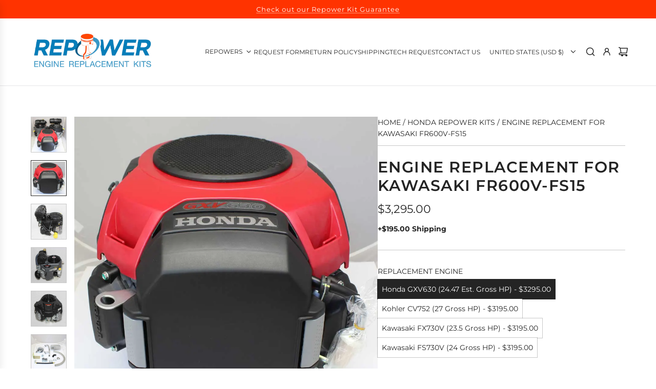

--- FILE ---
content_type: text/javascript
request_url: https://repowerspecialists.com/cdn/shop/t/20/assets/component-localization-form.js?v=52480783616540860941738086990
body_size: -116
content:
(()=>{var isDefined=customElements.get("localization-form");if(!isDefined){class LocalizationForm extends HTMLElement{constructor(){super(),this.thing=0,this.elements={input:this.querySelector('input[name="language_code"],input[name="country_code"]'),button:this.querySelector("button"),panel:this.querySelector("ul")},this.elements.button.addEventListener("click",this.openSelector.bind(this)),this.elements.button.addEventListener("blur",this.closeSelector.bind(this)),this.addEventListener("keyup",this.onContainerKeyUp.bind(this)),this.querySelectorAll("a").forEach(item=>item.addEventListener("click",this.onItemClick.bind(this)))}hidePanel(){this.elements.button.setAttribute("aria-expanded","false"),this.elements.panel.setAttribute("hidden",!0)}onContainerKeyUp(event){event.code.toUpperCase()==="ESCAPE"&&(this.hidePanel(),this.elements.button.focus())}onItemClick(event){event.preventDefault();const form=this.querySelector("form");this.elements.input.value=event.currentTarget.dataset.value,form&&form.submit()}openSelector(){this.elements.button.focus(),this.elements.panel.toggleAttribute("hidden"),this.elements.button.setAttribute("aria-expanded",(this.elements.button.getAttribute("aria-expanded")==="false").toString())}closeSelector(event){!event.relatedTarget?.classList?.contains("disclosure__item_el")&&this.hidePanel()}}customElements.define("localization-form",LocalizationForm)}})();
//# sourceMappingURL=/cdn/shop/t/20/assets/component-localization-form.js.map?v=52480783616540860941738086990
